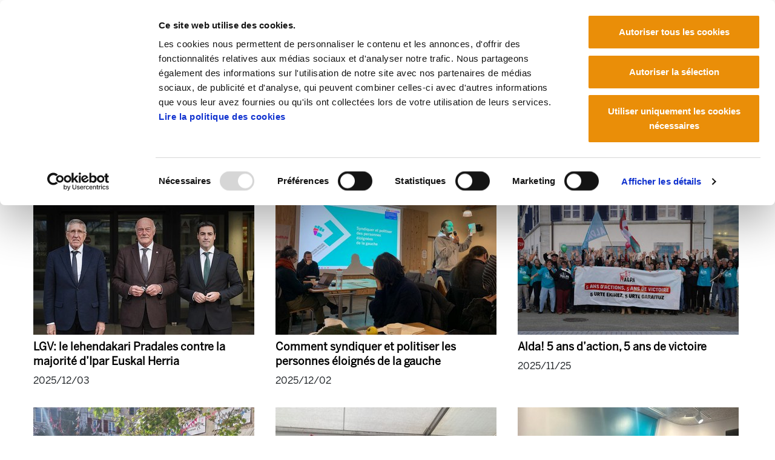

--- FILE ---
content_type: text/html;charset=utf-8
request_url: https://mrafundazioa.eus/fr/articles?set_language=fr
body_size: 7061
content:
<!DOCTYPE html>
<html xmlns="http://www.w3.org/1999/xhtml" lang="fr" xml:lang="fr">

<head><meta http-equiv="Content-Type" content="text/html; charset=UTF-8" />
  <!-- Required meta tags -->
  <meta charset="utf-8" />
  <meta name="viewport" content="width=device-width, initial-scale=1, shrink-to-fit=no" />
  <!-- Bootstrap CSS -->
  <link rel="stylesheet" href="/++theme++mraf-theme/css/bootstrap.css" />
  <link rel="stylesheet" href="/++theme++mraf-theme/css/style.css" />
  <link rel="stylesheet" href="https://use.fontawesome.com/releases/v6.5.1/css/all.css" crossorigin="anonymous" />
  <link type="text/css" rel="stylesheet" href="/++theme++mraf-theme/css/lightgallery.min.css" />
  <link type="text/css" rel="stylesheet" href="/++theme++mraf-theme/css/lg-fb-comment-box.min.css" />
  <link type="text/css" rel="stylesheet" href="/++theme++mraf-theme/css/lg-transitions.min.css" />
  <title>Articles — Manu Robles Arangiz Fundazioa Fr</title>
  <!--<link rel="apple-touch-icon" sizes="57x57" href="./favicon/apple-icon-57x57.png">
    <link rel="apple-touch-icon" sizes="60x60" href="./favicon/apple-icon-60x60.png">
    <link rel="apple-touch-icon" sizes="72x72" href="./favicon/apple-icon-72x72.png">
    <link rel="apple-touch-icon" sizes="76x76" href="./favicon/apple-icon-76x76.png">
    <link rel="apple-touch-icon" sizes="114x114" href="./favicon/apple-icon-114x114.png">
    <link rel="apple-touch-icon" sizes="120x120" href="./favicon/apple-icon-120x120.png">
    <link rel="apple-touch-icon" sizes="144x144" href="./favicon/apple-icon-144x144.png">
    <link rel="apple-touch-icon" sizes="152x152" href="./favicon/apple-icon-152x152.png">
    <link rel="apple-touch-icon" sizes="180x180" href="./favicon/apple-icon-180x180.png">
    <link rel="icon" type="image/png" sizes="192x192"  href="./favicon/android-icon-192x192.png">
    <link rel="icon" type="image/png" sizes="32x32" href="./favicon/favicon-32x32.png">
    <link rel="icon" type="image/png" sizes="96x96" href="./favicon/favicon-96x96.png">
    <link rel="icon" type="image/png" sizes="16x16" href="./favicon/favicon-16x16.png">
    <link rel="manifest" href="./favicon/manifest.json">-->
  <meta name="msapplication-TileColor" content="#ffffff" />
  <meta name="msapplication-TileImage" content="./favicon/ms-icon-144x144.png" />
  <meta name="theme-color" content="#ffffff" />
  <link rel="stylesheet" type="text/css" href="https://cdn.jsdelivr.net/npm/cookieconsent@3/build/cookieconsent.min.css" />
<script id="Cookiebot" src="https://consent.cookiebot.com/uc.js" data-cbid="a384e248-a261-4261-b6da-7f9079017c48" data-blockingmode="auto" type="text/javascript" data-culture="fr">
    </script><meta content="summary" name="twitter:card" /><meta content="MRA Fundazioa" property="og:site_name" /><meta content="Articles" property="og:title" /><meta content="website" property="og:type" /><meta content="" property="og:description" /><meta content="https://mrafundazioa.eus/fr/articles" property="og:url" /><meta content="https://mrafundazioa.eus/@@site-logo/mraf.png" property="og:image" /><meta content="image/png" property="og:image:type" /><meta name="viewport" content="width=device-width, initial-scale=1" /><meta name="generator" content="Plone - http://plone.com" /></head>

<body id="visual-portal-wrapper" class="frontend icons-on portaltype-collection section-articles site-fr subsection-aggregator template-news-items-view thumbs-on userrole-anonymous viewpermission-view" dir="ltr" data-i18ncatalogurl="https://mrafundazioa.eus/plonejsi18n" data-view-url="https://mrafundazioa.eus/fr/articles/aggregator" data-pat-plone-modal="{&quot;actionOptions&quot;: {&quot;displayInModal&quot;: false}}" data-portal-url="https://mrafundazioa.eus" data-pat-pickadate="{&quot;date&quot;: {&quot;selectYears&quot;: 200}, &quot;time&quot;: {&quot;interval&quot;: 5 } }" data-base-url="https://mrafundazioa.eus/fr/articles/aggregator"><header class="mainheader sticky-top">
    <div id="header-container" class="container d-lg-flex justify-content-lg-between">
      <div class="">
        <div class="d-flex h-100">
          <div class="justify-content-center align-self-center">
            <button class="navbar-toggler border-0 collapsed" type="button" data-toggle="collapse" data-target="#headermenu" aria-controls="headermenu" aria-expanded="false" aria-label="General Menu">
              <i class="fas fa-bars h2 align-middle if-collapsed" style="display:block"></i>
              <i class="fas fa-times h2 align-middle if-not-collapsed" style="display:none"></i>
            </button>
          </div>
          <a id="portal-logo" title="Manu Robles Arangiz Fundazioa Fr" href="https://mrafundazioa.eus/fr">
    <img src="https://mrafundazioa.eus/@@site-logo/mraf.png" alt="MRA Fundazioa" title="MRA Fundazioa" /></a>
        </div>
      </div>
      <div class="text-right align-self-end d-none d-lg-block">
        <a href="https://www.ela.eus">
          <img src="/++theme++mraf-theme/img/ela_logoa.png" class="img-fluid" alt="" />
        </a>
        <div id="utils1" class="mt-3">
  <ul class="list-inline mb-0">
    
      
      <li class="list-inline-item">
        <a href="https://mrafundazioa.eus/@@multilingual-selector/3a46731d26364e95824eb73957adea6c/eu?set_language=eu" title="Euskara">
          Euskara
        </a>
      </li>
    
      <li class="list-inline-item active">
        <a href="https://mrafundazioa.eus/@@multilingual-selector/3a46731d26364e95824eb73957adea6c/fr?set_language=fr" title="Français">
          Français
        </a>
      </li>
      
    
      
      <li class="list-inline-item">
        <a href="https://mrafundazioa.eus/@@multilingual-selector/3a46731d26364e95824eb73957adea6c/es?set_language=es" title="Español">
          Español
        </a>
      </li>
    
  </ul>
</div>
      </div>
    </div>
    <div class="navbar-collapse mb-3 collapse" id="headermenu" style="">
  <div class="container">
    <div class="row">
      <div class="col-8">
        <ul class="list-inline mb-0 d-sm-none">
          
            
            <li class="list-inline-item">
              <a href="https://mrafundazioa.eus/@@multilingual-selector/3a46731d26364e95824eb73957adea6c/eu?set_language=eu" title="Euskara">
                Euskara
              </a>
            </li>
          
            <li class="list-inline-item active">
              <a href="https://mrafundazioa.eus/@@multilingual-selector/3a46731d26364e95824eb73957adea6c/fr?set_language=fr" title="Français">
                Français
              </a>
            </li>
            
          
            
            <li class="list-inline-item">
              <a href="https://mrafundazioa.eus/@@multilingual-selector/3a46731d26364e95824eb73957adea6c/es?set_language=es" title="Español">
                Español
              </a>
            </li>
          
        </ul>
      </div>
      <div class="col-4">
        <a href="https://www.ela.eus" class="d-sm-none">
          <img src="/++theme++mraf-theme/img/ela_logoa.png" class="img-fluid" alt="" />
        </a>
      </div>
    </div>
    <div class="bg-light p-3">
      <div class="row p-sm-2">
<div class="col-sm-3">
<ul class="list-unstyled">
<li><a data-val="471eaae5a33c6f517384e4eabc88b45e" href="https://mrafundazioa.eus/fr/articles" data-linktype="internal">Nouvelles et articles</a><br />
<ul class="list-unstyled border-top pt-2 mt-2">
<li><a data-val="29ede782cf85415583ec4936d700af70" href="https://mrafundazioa.eus/fr/articles/videos" data-linktype="internal">Vidéos</a></li>
<li><a data-val="0d5e9c7ba4d14d1b9c5aa6fbf469de03" href="https://mrafundazioa.eus/fr/articles/audios" data-linktype="internal">Audios</a></li>
<li><a data-val="04f20a702a184103b7abae1cdfd96f91" href="https://mrafundazioa.eus/fr/articles/infographie" data-linktype="internal">Infographie</a></li>
<li><a data-val="d5b5264bbb894fe494731d2f0c5c2be8" href="https://mrafundazioa.eus/fr/articles/presentations" data-linktype="internal">Preséntations</a></li>
</ul>
</li>
</ul>
</div>
<div class="col-sm-5">
<ul class="list-unstyled">
<li><a data-val="a319c4a12de95b77d5ba0280a21be5c2" href="https://mrafundazioa.eus/fr/centre-de" data-linktype="internal">Publications</a><br />
<div class="row border-top pt-2 mt-2">
<div class="col-sm-6">
<ul class="list-unstyled ">
<li><a data-val="dd356793-99b1-4684-94dc-3235a4ae22ad" href="https://mrafundazioa.eus/fr/centre-de/gai-monografikoak" data-linktype="internal">Gai monografikoak</a></li>
<li><a data-val="895d3620-fd24-4931-96be-ac4978ab9742" href="https://mrafundazioa.eus/fr/centre-de/izan-ta-esan" data-linktype="internal">Izan ta Esan</a></li>
<li><a data-val="73445273-4b7c-4fa9-a87e-3fb43062b287" href="https://mrafundazioa.eus/fr/centre-de/documentos" data-linktype="internal">Documents</a></li>
<li><a data-val="4d3c5458-5c07-4c13-a337-523336a8154b" href="https://mrafundazioa.eus/fr/centre-de/estudios" data-linktype="internal">Études</a></li>
</ul>
</div>
<div class="col-sm-6">
<ul class="list-unstyled">
<li><a data-val="408228d4-76e4-4419-b9b0-dd19a0ede0a6" href="https://mrafundazioa.eus/fr/centre-de/analisis-de-coyuntura" data-linktype="internal">Analyse la situation économique</a></li>
<li><a data-val="79fc4185-ae10-43a3-a66a-c51cc93c63bf" href="https://mrafundazioa.eus/fr/centre-de/livres" data-linktype="internal">Livres</a></li>
</ul>
</div>
</div>
</li>
</ul>
</div>
<div class="col-sm-4">
<ul class="list-unstyled">
<li><a data-val="49239004-84e4-47fb-be1a-77bdf427033e" href="https://mrafundazioa.eus/fr/fondation-manu-robles-arangiz-institutua" data-linktype="internal">Fondation</a><br />
<ul class="list-unstyled  border-top pt-2 mt-2">
<li><a data-val="982fd89d-baa4-41da-832c-c3248c8444c5" href="https://mrafundazioa.eus/fr/fondation-manu-robles-arangiz-institutua/objectifs" data-linktype="internal">Objectifs</a></li>
<li><a data-val="1c95aa6f-9793-4735-ad3f-32b903f8e143" href="https://mrafundazioa.eus/fr/fondation-manu-robles-arangiz-institutua/biographie-de-manu-robles-arangiz" data-linktype="internal">Biographie de Manu Robles-Arangiz</a></li>
<li><a data-val="557f03ed-3b28-4c6d-ad42-5203791cf304" href="https://mrafundazioa.eus/fr/fondation-manu-robles-arangiz-institutua/groupe-de-travail" data-linktype="internal">Groupe de travail</a></li>
<li><a data-val="c030a19d-b8f0-41eb-834e-3b224e863fc8" href="../resolveuid/c030a19d-b8f0-41eb-834e-3b224e863fc8" data-linktype="internal">Bureau</a></li>
<li><a data-val="cb33b13d-2341-453f-a93e-359c1def417b" href="../resolveuid/cb33b13d-2341-453f-a93e-359c1def417b" data-linktype="internal">Où nous trouver</a></li>
</ul>
</li>
</ul>
</div>
</div>
      <div class="row p-sm-2 py-3 border-top border-white">
        <div class="col-sm-6">
          <nav class="navbar navbar-light bg-light p-0">
            <form class="form-inline" action="https://mrafundazioa.eus/fr/search">
              <input class="form-control mr-sm-2" type="search" name="SearchableText" placeholder="" aria-label="Bilatu" />
              <button class="btn  my-2 my-sm-0" type="submit">Rechercher</button>
            </form>
          </nav>
        </div>
        <div class="col-sm-6 text-right social">
          <a href="https://mastodon.eus/@mrafundazioa" title="Manu Robles Arangiz Institutua Mastodon"><i class="fab fa-brands fa-mastodon"></i></a>
          <a href="https://www.facebook.com/Manu-Robles-Arangiz-Institutua-269734913060921/" title="Manu Robles Arangiz Institutua Facebook"><i class="fab fa-brands fa-square-facebook"></i></a>
          <a href="https://twitter.com/mrafundazioa" title="Manu Robles Arangiz Institutua Twitter"><i class="fab fa-brands fa-square-x-twitter"></i></a>
          <a href="https://mrafundazioa.eus/fr/articles/aggregator/RSS" title="Manu Robles Arangiz Institutua RSS"><i class="fas fa-rss"></i></a>
          <a href="https://t.me/mrafundazioa" title="Manu Robles Arangiz Institutua Telegram"><i class="fab fa-telegram-plane"></i></a>
        </div>
      </div>
    </div>
  </div>
</div>
    <div class="container">
      <hr class="blackline" />
    </div>
  </header><div class="container">
    <div id="portal-breadcrumbs">
    <ol aria-labelledby="breadcrumbs-you-are-here" class="breadcrumb">
      <li id="breadcrumbs-home" class="breadcrumb-item">
        <a href="https://mrafundazioa.eus/fr">Accueil</a>
      </li>
      <li class="breadcrumb-item" id="breadcrumbs-1">
        
          
          <span id="breadcrumbs-current">Articles</span>
        
      </li>
    </ol>
  </div>
    <main id="content">
      <header id="heading-container" class="row">
        <div class="col-sm-12">
          <h1 class="documentFirstHeading">Articles</h1>
        </div>
      </header>
      <div id="columns" class="row mt-lg-5">
        <div id="column-content" class="col-sm-12">
        <div class="plain">
          <!-- <include css:if-content="#content-core" css:content=".documentDescription" /> -->
          <div id="viewlet-above-content-body"></div>
          <div id="content-core">
                  
    

  

  
    
      
        
        <div class="row">
          
            
              
              <div class="col-md-4">
                
                  
                    <!-- NEWS ITEM ELEMENT -->
                    <article class="news-element d-flex flex-column mb-3">
                      <a class="news-img" href="https://mrafundazioa.eus/fr/articles/lgv-le-lehendakari-pradales-contre-la-majorite-d2019ipar-euskal-herria">
                        
                          <picture>
                            <source media="(min-width: 768px)" srcset="https://mrafundazioa.eus/fr/articles/lgv-le-lehendakari-pradales-contre-la-majorite-d2019ipar-euskal-herria/@@images/f7ed1c0b-eb64-4505-b901-b7ef7a5bf9e3.jpeg">
                            </source>
                            <source media="(min-width: 320px)" srcset="https://mrafundazioa.eus/fr/articles/lgv-le-lehendakari-pradales-contre-la-majorite-d2019ipar-euskal-herria/@@images/f7ed1c0b-eb64-4505-b901-b7ef7a5bf9e3.jpeg">
                            </source>
                            <img media="(min-width: 836px)" src="https://mrafundazioa.eus/fr/articles/lgv-le-lehendakari-pradales-contre-la-majorite-d2019ipar-euskal-herria/@@images/f7ed1c0b-eb64-4505-b901-b7ef7a5bf9e3.jpeg" />
                          </picture>
                        
                        
                      </a>
                      <h4 class="news-title mt-2">
                        <a href="https://mrafundazioa.eus/fr/articles/lgv-le-lehendakari-pradales-contre-la-majorite-d2019ipar-euskal-herria">LGV: le lehendakari Pradales contre la majorité d’Ipar Euskal Herria</a>
                      </h4>
                      
                        <p class="documentPublished">2025/12/03</p>
                      
                    </article>
                  
                  
                  
                  
                  
                
              </div>
            
            
          
            
              
              <div class="col-md-4">
                
                  
                    <!-- NEWS ITEM ELEMENT -->
                    <article class="news-element d-flex flex-column mb-3">
                      <a class="news-img" href="https://mrafundazioa.eus/fr/articles/comment-politiser-des-travailleurs-eloignes-de-la-gauche">
                        
                          <picture>
                            <source media="(min-width: 768px)" srcset="https://mrafundazioa.eus/fr/articles/comment-politiser-des-travailleurs-eloignes-de-la-gauche/@@images/d87a65af-cf8b-4588-a785-d40f95bd9ce3.jpeg">
                            </source>
                            <source media="(min-width: 320px)" srcset="https://mrafundazioa.eus/fr/articles/comment-politiser-des-travailleurs-eloignes-de-la-gauche/@@images/d87a65af-cf8b-4588-a785-d40f95bd9ce3.jpeg">
                            </source>
                            <img media="(min-width: 836px)" src="https://mrafundazioa.eus/fr/articles/comment-politiser-des-travailleurs-eloignes-de-la-gauche/@@images/d87a65af-cf8b-4588-a785-d40f95bd9ce3.jpeg" />
                          </picture>
                        
                        
                      </a>
                      <h4 class="news-title mt-2">
                        <a href="https://mrafundazioa.eus/fr/articles/comment-politiser-des-travailleurs-eloignes-de-la-gauche">Comment syndiquer et politiser les personnes éloignés de la gauche</a>
                      </h4>
                      
                        <p class="documentPublished">2025/12/02</p>
                      
                    </article>
                  
                  
                  
                  
                  
                
              </div>
            
            
          
            
              
              <div class="col-md-4">
                
                  
                    <!-- NEWS ITEM ELEMENT -->
                    <article class="news-element d-flex flex-column mb-3">
                      <a class="news-img" href="https://mrafundazioa.eus/fr/articles/alda-5-ans-d2019action-5-ans-de-victoire">
                        
                          <picture>
                            <source media="(min-width: 768px)" srcset="https://mrafundazioa.eus/fr/articles/alda-5-ans-d2019action-5-ans-de-victoire/@@images/37ab7fb3-2790-4009-8d87-e6d56942a586.jpeg">
                            </source>
                            <source media="(min-width: 320px)" srcset="https://mrafundazioa.eus/fr/articles/alda-5-ans-d2019action-5-ans-de-victoire/@@images/37ab7fb3-2790-4009-8d87-e6d56942a586.jpeg">
                            </source>
                            <img media="(min-width: 836px)" src="https://mrafundazioa.eus/fr/articles/alda-5-ans-d2019action-5-ans-de-victoire/@@images/37ab7fb3-2790-4009-8d87-e6d56942a586.jpeg" />
                          </picture>
                        
                        
                      </a>
                      <h4 class="news-title mt-2">
                        <a href="https://mrafundazioa.eus/fr/articles/alda-5-ans-d2019action-5-ans-de-victoire">Alda! 5 ans d’action, 5 ans de victoire</a>
                      </h4>
                      
                        <p class="documentPublished">2025/11/25</p>
                      
                    </article>
                  
                  
                  
                  
                  
                
              </div>
            
            
          
            
              
              <div class="col-md-4">
                
                  
                    <!-- NEWS ITEM ELEMENT -->
                    <article class="news-element d-flex flex-column mb-3">
                      <a class="news-img" href="https://mrafundazioa.eus/fr/2e-edition-d2019auzolan-4200-personnes-pour-le-droit-au-logement">
                        
                          <picture>
                            <source media="(min-width: 768px)" srcset="https://mrafundazioa.eus/fr/2e-edition-d2019auzolan-4200-personnes-pour-le-droit-au-logement/@@images/bb6e786b-506f-4522-8b5a-fee590679f62.jpeg">
                            </source>
                            <source media="(min-width: 320px)" srcset="https://mrafundazioa.eus/fr/2e-edition-d2019auzolan-4200-personnes-pour-le-droit-au-logement/@@images/bb6e786b-506f-4522-8b5a-fee590679f62.jpeg">
                            </source>
                            <img media="(min-width: 836px)" src="https://mrafundazioa.eus/fr/2e-edition-d2019auzolan-4200-personnes-pour-le-droit-au-logement/@@images/bb6e786b-506f-4522-8b5a-fee590679f62.jpeg" />
                          </picture>
                        
                        
                      </a>
                      <h4 class="news-title mt-2">
                        <a href="https://mrafundazioa.eus/fr/2e-edition-d2019auzolan-4200-personnes-pour-le-droit-au-logement">2e édition d’Auzolan :   4200 personnes pour le droit au logement !</a>
                      </h4>
                      
                        <p class="documentPublished">2025/10/13</p>
                      
                    </article>
                  
                  
                  
                  
                  
                
              </div>
            
            
          
            
              
              <div class="col-md-4">
                
                  
                    <!-- NEWS ITEM ELEMENT -->
                    <article class="news-element d-flex flex-column mb-3">
                      <a class="news-img" href="https://mrafundazioa.eus/fr/auzolan-la-journee-du-droit-au-logement">
                        
                          <picture>
                            <source media="(min-width: 768px)" srcset="https://mrafundazioa.eus/fr/auzolan-la-journee-du-droit-au-logement/@@images/1c0206e1-99c8-4a9c-bbe8-b37d82408c19.jpeg">
                            </source>
                            <source media="(min-width: 320px)" srcset="https://mrafundazioa.eus/fr/auzolan-la-journee-du-droit-au-logement/@@images/1c0206e1-99c8-4a9c-bbe8-b37d82408c19.jpeg">
                            </source>
                            <img media="(min-width: 836px)" src="https://mrafundazioa.eus/fr/auzolan-la-journee-du-droit-au-logement/@@images/1c0206e1-99c8-4a9c-bbe8-b37d82408c19.jpeg" />
                          </picture>
                        
                        
                      </a>
                      <h4 class="news-title mt-2">
                        <a href="https://mrafundazioa.eus/fr/auzolan-la-journee-du-droit-au-logement">Auzolan: la Journée du droit au logement</a>
                      </h4>
                      
                        <p class="documentPublished">2025/10/01</p>
                      
                    </article>
                  
                  
                  
                  
                  
                
              </div>
            
            
          
            
              
              <div class="col-md-4">
                
                  
                    <!-- NEWS ITEM ELEMENT -->
                    <article class="news-element d-flex flex-column mb-3">
                      <a class="news-img" href="https://mrafundazioa.eus/fr/articles/ela-va-tenir-son-16e-congres-les-2-et-3-juin-a-bilbao">
                        
                          <picture>
                            <source media="(min-width: 768px)" srcset="https://mrafundazioa.eus/fr/articles/ela-va-tenir-son-16e-congres-les-2-et-3-juin-a-bilbao/@@images/aaacc545-7fd0-4fb0-83ef-514c685735e8.jpeg">
                            </source>
                            <source media="(min-width: 320px)" srcset="https://mrafundazioa.eus/fr/articles/ela-va-tenir-son-16e-congres-les-2-et-3-juin-a-bilbao/@@images/aaacc545-7fd0-4fb0-83ef-514c685735e8.jpeg">
                            </source>
                            <img media="(min-width: 836px)" src="https://mrafundazioa.eus/fr/articles/ela-va-tenir-son-16e-congres-les-2-et-3-juin-a-bilbao/@@images/aaacc545-7fd0-4fb0-83ef-514c685735e8.jpeg" />
                          </picture>
                        
                        
                      </a>
                      <h4 class="news-title mt-2">
                        <a href="https://mrafundazioa.eus/fr/articles/ela-va-tenir-son-16e-congres-les-2-et-3-juin-a-bilbao">ELA va tenir son 16e congrès les 2 et 3 juin à Bilbao</a>
                      </h4>
                      
                        <p class="documentPublished">2025/05/28</p>
                      
                    </article>
                  
                  
                  
                  
                  
                
              </div>
            
            
          
            
              
              <div class="col-md-4">
                
                  
                    <!-- NEWS ITEM ELEMENT -->
                    <article class="news-element d-flex flex-column mb-3">
                      <a class="news-img" href="https://mrafundazioa.eus/fr/articles/la-bataille-du-siecle">
                        
                          <picture>
                            <source media="(min-width: 768px)" srcset="https://mrafundazioa.eus/fr/articles/la-bataille-du-siecle/@@images/9b803a76-2d53-4a18-9247-b7187a5dcd38.jpeg">
                            </source>
                            <source media="(min-width: 320px)" srcset="https://mrafundazioa.eus/fr/articles/la-bataille-du-siecle/@@images/9b803a76-2d53-4a18-9247-b7187a5dcd38.jpeg">
                            </source>
                            <img media="(min-width: 836px)" src="https://mrafundazioa.eus/fr/articles/la-bataille-du-siecle/@@images/9b803a76-2d53-4a18-9247-b7187a5dcd38.jpeg" />
                          </picture>
                        
                        
                      </a>
                      <h4 class="news-title mt-2">
                        <a href="https://mrafundazioa.eus/fr/articles/la-bataille-du-siecle">La bataille du siècle</a>
                      </h4>
                      
                        <p class="documentPublished">2025/04/15</p>
                      
                    </article>
                  
                  
                  
                  
                  
                
              </div>
            
            
          
            
              
              <div class="col-md-4">
                
                  
                    <!-- NEWS ITEM ELEMENT -->
                    <article class="news-element d-flex flex-column mb-3">
                      <a class="news-img" href="https://mrafundazioa.eus/fr/articles/jon-palais-ce-nest-pas-une-question-morale-une-strategie-sans-violence-est-plus-efficace">
                        
                          <picture>
                            <source media="(min-width: 768px)" srcset="https://mrafundazioa.eus/fr/articles/jon-palais-ce-nest-pas-une-question-morale-une-strategie-sans-violence-est-plus-efficace/@@images/9029d164-4f88-454a-a8d2-d7499cc93aa0.jpeg">
                            </source>
                            <source media="(min-width: 320px)" srcset="https://mrafundazioa.eus/fr/articles/jon-palais-ce-nest-pas-une-question-morale-une-strategie-sans-violence-est-plus-efficace/@@images/9029d164-4f88-454a-a8d2-d7499cc93aa0.jpeg">
                            </source>
                            <img media="(min-width: 836px)" src="https://mrafundazioa.eus/fr/articles/jon-palais-ce-nest-pas-une-question-morale-une-strategie-sans-violence-est-plus-efficace/@@images/9029d164-4f88-454a-a8d2-d7499cc93aa0.jpeg" />
                          </picture>
                        
                        
                      </a>
                      <h4 class="news-title mt-2">
                        <a href="https://mrafundazioa.eus/fr/articles/jon-palais-ce-nest-pas-une-question-morale-une-strategie-sans-violence-est-plus-efficace">Jon Palais : « Ce n'est pas une question morale, une stratégie non-violente est plus efficace »</a>
                      </h4>
                      
                        <p class="documentPublished">2025/02/19</p>
                      
                    </article>
                  
                  
                  
                  
                  
                
              </div>
            
            
          
            
              
              <div class="col-md-4">
                
                  
                    <!-- NEWS ITEM ELEMENT -->
                    <article class="news-element d-flex flex-column mb-3">
                      <a class="news-img" href="https://mrafundazioa.eus/fr/articles/sdr-amazon-une-breche-dans-le-colosse">
                        
                          <picture>
                            <source media="(min-width: 768px)" srcset="https://mrafundazioa.eus/fr/articles/sdr-amazon-une-breche-dans-le-colosse/@@images/8858fb18-0374-4a52-8e20-dc1d82b2b226.png">
                            </source>
                            <source media="(min-width: 320px)" srcset="https://mrafundazioa.eus/fr/articles/sdr-amazon-une-breche-dans-le-colosse/@@images/8858fb18-0374-4a52-8e20-dc1d82b2b226.png">
                            </source>
                            <img media="(min-width: 836px)" src="https://mrafundazioa.eus/fr/articles/sdr-amazon-une-breche-dans-le-colosse/@@images/8858fb18-0374-4a52-8e20-dc1d82b2b226.png" />
                          </picture>
                        
                        
                      </a>
                      <h4 class="news-title mt-2">
                        <a href="https://mrafundazioa.eus/fr/articles/sdr-amazon-une-breche-dans-le-colosse">SDR Amazon : une brèche dans le colosse</a>
                      </h4>
                      
                        <p class="documentPublished">2025/02/06</p>
                      
                    </article>
                  
                  
                  
                  
                  
                
              </div>
            
            
          
        </div>
      

        

    <!-- Navigation -->


  <nav class="pagination">

    <ul>

      
      

      
      

      
      

      
      

      
      <li class="active">
        <span>1</span>
      </li>

      
      <li>
        <a href="https://mrafundazioa.eus/fr/articles?b_start:int=9&amp;set_language=fr">2</a>
      </li>
      <li>
        <a href="https://mrafundazioa.eus/fr/articles?b_start:int=18&amp;set_language=fr">3</a>
      </li>
      <li>
        <a href="https://mrafundazioa.eus/fr/articles?b_start:int=27&amp;set_language=fr">4</a>
      </li>
      <li>
        <a href="https://mrafundazioa.eus/fr/articles?b_start:int=36&amp;set_language=fr">5</a>
      </li>
      <li>
        <a href="https://mrafundazioa.eus/fr/articles?b_start:int=45&amp;set_language=fr">6</a>
      </li>
      <li>
        <a href="https://mrafundazioa.eus/fr/articles?b_start:int=54&amp;set_language=fr">7</a>
      </li>

      
      <li class="disabled">
        <span>...</span>
      </li>

      
      <li class="last">
        <a href="https://mrafundazioa.eus/fr/articles?b_start:int=279&amp;set_language=fr">32</a>
      </li>

      
      <li class="next">
        <a href="https://mrafundazioa.eus/fr/articles?b_start:int=9&amp;set_language=fr">
          <span class="label">9 éléments suivants</span>
          <span class="arrow"></span>
        </a>
      </li>
    </ul>

  </nav>






      

      
        
      

    
  


  
                </div>
          <div id="viewlet-below-content-body">



    <div class="visualClear"><!-- --></div>

    <div class="documentActions">
        

        

    </div>

</div>
          <div class="row">
            <div class="col-sm-10 offset-sm-1">
              
              
            </div>
          </div>
          
        </div>
      </div>
        
        <div id="column-left" class="col-md-3"></div>
      </div>
    </main>
    <footer id="footer" class=""><div class="container">
<div class="row">
<ul id="actions-site_actions" class="list-inline">
<li class="list-inline-item"><a href="https://mrafundazioa.eus/sitemap"> Plan du site </a></li>
<li class="list-inline-item"><a href="https://mrafundazioa.eus/accessibility-info"> Accessibilité </a></li>
<li class="list-inline-item"><a data-val="9fe359df41eb4d89a9c06997077ae49d" href="https://mrafundazioa.eus/fr/contact" data-linktype="internal"> Contact </a></li>
</ul>
</div>
<div class="row">
<div class="col-sm">
<div id="footer">
<p><strong>Manu Robles-Arangiz Institutua Fundazioa</strong><br />Barrainkua 13 - 48009 Bilbo - <br class="d-sm-none" />Telf. +34 94 403 77 99<br />Corderliers karrika 20 - 64100 Baiona - <br class="d-sm-none" />Telf. +33 (0) 559 25 65 52<br /><a data-val="9fe359df41eb4d89a9c06997077ae49d" href="https://mrafundazioa.eus/fr/contact" data-linktype="internal"> Contact</a></p>
</div>
</div>
<div class="col-sm text-right social"> </div>
</div>
</div></footer>
    <div id="footer-javascript">
      <!-- Optional JavaScript -->
      <!-- jQuery first, then Popper.js, then Bootstrap JS -->
      <script src="/++theme++mraf-theme/js/jquery.min.js"></script>
      <script src="/++theme++mraf-theme/js/bootstrap.min.js"></script>
      <script src="/++theme++mraf-theme/js/popper.min.js"></script>
    <div id="custom-html-code-viewlet"></div><div id="plone-analytics">

<!-- Google tag (gtag.js)  UA -->
<script async="" src="https://www.googletagmanager.com/gtag/js?id=UA-3627678-2"></script>
<script>
  window.dataLayer = window.dataLayer || [];
  function gtag(){dataLayer.push(arguments);}
  gtag('js', new Date());

  gtag('config', 'UA-3627678-2');
</script>

<!-- Google tag (gtag.js) GA4   -->
<script async="" src="https://www.googletagmanager.com/gtag/js?id=G-9NZ68YGY2B"></script>
<script>
  window.dataLayer = window.dataLayer || [];
  function gtag(){dataLayer.push(arguments);}
  gtag('js', new Date());

  gtag('config', 'G-9NZ68YGY2B');
</script>

</div></div>
    <script>
    $(".navbar-collapse").on("hide.bs.collapse", function() {
      $("button.navbar-toggler").blur();
      $(".if-not-collapsed").hide();
      $(".if-collapsed").fadeIn("slow");
    });
    $(".navbar-collapse").on("show.bs.collapse", function() {
      $("button.navbar-toggler").blur();
      $(".if-not-collapsed").fadeIn("slow");
      $(".if-collapsed").hide();
    });

    </script>
    
    <div id="plone-javascripts"><script id="Cookiebot" src="https://consent.cookiebot.com/uc.js" data-cbid="a384e248-a261-4261-b6da-7f9079017c48" data-blockingmode="auto" type="text/javascript" data-culture="fr">
    </script><script type="text/javascript">PORTAL_URL = 'https://mrafundazioa.eus';</script><script type="text/javascript" src="https://mrafundazioa.eus/++plone++production/++unique++2019-11-27T13:29:23.425885/default.js" data-bundle="production"></script></div>
    
    <div id="footer-home-javascript"></div>
    <script type="text/javascript">
    $(window).scroll(function() {
      var height = $(this).scrollTop();
      var brand = $("#mobile-share-wrapper");
      if (height > 50) {
        brand.show("slow");
      }
    });

    </script>
  </div><div class="d-sm-none">
    <div id="mobile-share-wrapper" style="display:none;">
      <div class="container">
        <div class="row">
        </div>
      </div>
    </div>
  </div></body>

</html>